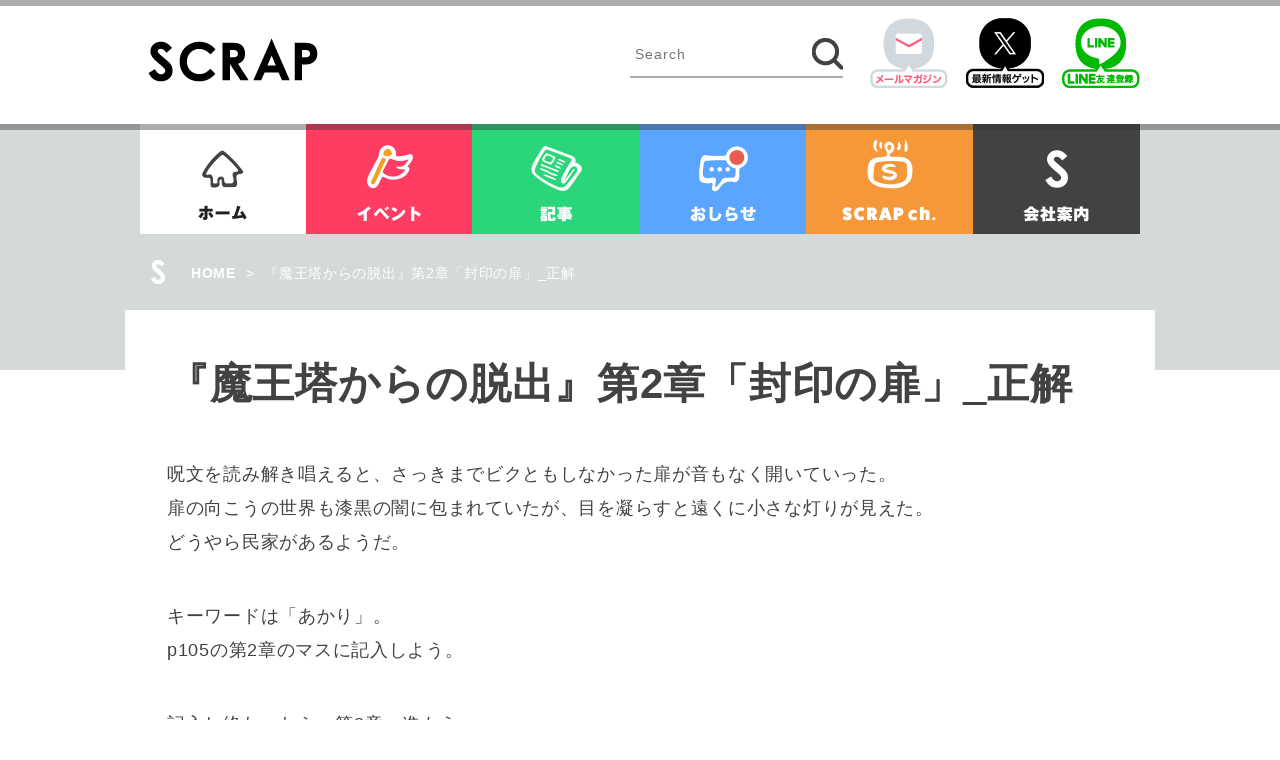

--- FILE ---
content_type: text/html; charset=UTF-8
request_url: https://www.scrapmagazine.com/hint/deviltower_2_seikai/
body_size: 31146
content:
<!DOCTYPE html>
<html lang="ja">

<head>
	<!-- Google Tag Manager -->
	<script>
		(function(w, d, s, l, i) {
			w[l] = w[l] || [];
			w[l].push({
				'gtm.start': new Date().getTime(),
				event: 'gtm.js'
			});
			var f = d.getElementsByTagName(s)[0],
				j = d.createElement(s),
				dl = l != 'dataLayer' ? '&l=' + l : '';
			j.async = true;
			j.src =
				'https://www.googletagmanager.com/gtm.js?id=' + i + dl;
			f.parentNode.insertBefore(j, f);
		})(window, document, 'script', 'dataLayer', 'GTM-M5RNKR');
	</script>
	<!-- End Google Tag Manager -->
	<meta name="viewport" content="width=device-width,initial-scale=1">
	<meta charset="UTF-8">
	<meta name="robots" content="noindex" />
	<title>『魔王塔からの脱出』第2章「封印の扉」_正解 &#8211; SCRAP</title>
<meta name='robots' content='max-image-preview:large' />
<link rel='dns-prefetch' href='//www.googletagmanager.com' />
<link rel="alternate" type="application/rss+xml" title="SCRAP &raquo; フィード" href="https://www.scrapmagazine.com/feed/" />
<link rel="alternate" type="application/rss+xml" title="SCRAP &raquo; コメントフィード" href="https://www.scrapmagazine.com/comments/feed/" />
<script type="text/javascript">
window._wpemojiSettings = {"baseUrl":"https:\/\/s.w.org\/images\/core\/emoji\/14.0.0\/72x72\/","ext":".png","svgUrl":"https:\/\/s.w.org\/images\/core\/emoji\/14.0.0\/svg\/","svgExt":".svg","source":{"concatemoji":"https:\/\/www.scrapmagazine.com\/wp-includes\/js\/wp-emoji-release.min.js?ver=6.1.9"}};
/*! This file is auto-generated */
!function(e,a,t){var n,r,o,i=a.createElement("canvas"),p=i.getContext&&i.getContext("2d");function s(e,t){var a=String.fromCharCode,e=(p.clearRect(0,0,i.width,i.height),p.fillText(a.apply(this,e),0,0),i.toDataURL());return p.clearRect(0,0,i.width,i.height),p.fillText(a.apply(this,t),0,0),e===i.toDataURL()}function c(e){var t=a.createElement("script");t.src=e,t.defer=t.type="text/javascript",a.getElementsByTagName("head")[0].appendChild(t)}for(o=Array("flag","emoji"),t.supports={everything:!0,everythingExceptFlag:!0},r=0;r<o.length;r++)t.supports[o[r]]=function(e){if(p&&p.fillText)switch(p.textBaseline="top",p.font="600 32px Arial",e){case"flag":return s([127987,65039,8205,9895,65039],[127987,65039,8203,9895,65039])?!1:!s([55356,56826,55356,56819],[55356,56826,8203,55356,56819])&&!s([55356,57332,56128,56423,56128,56418,56128,56421,56128,56430,56128,56423,56128,56447],[55356,57332,8203,56128,56423,8203,56128,56418,8203,56128,56421,8203,56128,56430,8203,56128,56423,8203,56128,56447]);case"emoji":return!s([129777,127995,8205,129778,127999],[129777,127995,8203,129778,127999])}return!1}(o[r]),t.supports.everything=t.supports.everything&&t.supports[o[r]],"flag"!==o[r]&&(t.supports.everythingExceptFlag=t.supports.everythingExceptFlag&&t.supports[o[r]]);t.supports.everythingExceptFlag=t.supports.everythingExceptFlag&&!t.supports.flag,t.DOMReady=!1,t.readyCallback=function(){t.DOMReady=!0},t.supports.everything||(n=function(){t.readyCallback()},a.addEventListener?(a.addEventListener("DOMContentLoaded",n,!1),e.addEventListener("load",n,!1)):(e.attachEvent("onload",n),a.attachEvent("onreadystatechange",function(){"complete"===a.readyState&&t.readyCallback()})),(e=t.source||{}).concatemoji?c(e.concatemoji):e.wpemoji&&e.twemoji&&(c(e.twemoji),c(e.wpemoji)))}(window,document,window._wpemojiSettings);
</script>
<style type="text/css">
img.wp-smiley,
img.emoji {
	display: inline !important;
	border: none !important;
	box-shadow: none !important;
	height: 1em !important;
	width: 1em !important;
	margin: 0 0.07em !important;
	vertical-align: -0.1em !important;
	background: none !important;
	padding: 0 !important;
}
</style>
	<link rel='stylesheet' id='wp-block-library-css' href='https://www.scrapmagazine.com/wp-includes/css/dist/block-library/style.min.css?ver=6.1.9' type='text/css' media='all' />
<link rel='stylesheet' id='classic-theme-styles-css' href='https://www.scrapmagazine.com/wp-includes/css/classic-themes.min.css?ver=1' type='text/css' media='all' />
<style id='global-styles-inline-css' type='text/css'>
body{--wp--preset--color--black: #000000;--wp--preset--color--cyan-bluish-gray: #abb8c3;--wp--preset--color--white: #ffffff;--wp--preset--color--pale-pink: #f78da7;--wp--preset--color--vivid-red: #cf2e2e;--wp--preset--color--luminous-vivid-orange: #ff6900;--wp--preset--color--luminous-vivid-amber: #fcb900;--wp--preset--color--light-green-cyan: #7bdcb5;--wp--preset--color--vivid-green-cyan: #00d084;--wp--preset--color--pale-cyan-blue: #8ed1fc;--wp--preset--color--vivid-cyan-blue: #0693e3;--wp--preset--color--vivid-purple: #9b51e0;--wp--preset--gradient--vivid-cyan-blue-to-vivid-purple: linear-gradient(135deg,rgba(6,147,227,1) 0%,rgb(155,81,224) 100%);--wp--preset--gradient--light-green-cyan-to-vivid-green-cyan: linear-gradient(135deg,rgb(122,220,180) 0%,rgb(0,208,130) 100%);--wp--preset--gradient--luminous-vivid-amber-to-luminous-vivid-orange: linear-gradient(135deg,rgba(252,185,0,1) 0%,rgba(255,105,0,1) 100%);--wp--preset--gradient--luminous-vivid-orange-to-vivid-red: linear-gradient(135deg,rgba(255,105,0,1) 0%,rgb(207,46,46) 100%);--wp--preset--gradient--very-light-gray-to-cyan-bluish-gray: linear-gradient(135deg,rgb(238,238,238) 0%,rgb(169,184,195) 100%);--wp--preset--gradient--cool-to-warm-spectrum: linear-gradient(135deg,rgb(74,234,220) 0%,rgb(151,120,209) 20%,rgb(207,42,186) 40%,rgb(238,44,130) 60%,rgb(251,105,98) 80%,rgb(254,248,76) 100%);--wp--preset--gradient--blush-light-purple: linear-gradient(135deg,rgb(255,206,236) 0%,rgb(152,150,240) 100%);--wp--preset--gradient--blush-bordeaux: linear-gradient(135deg,rgb(254,205,165) 0%,rgb(254,45,45) 50%,rgb(107,0,62) 100%);--wp--preset--gradient--luminous-dusk: linear-gradient(135deg,rgb(255,203,112) 0%,rgb(199,81,192) 50%,rgb(65,88,208) 100%);--wp--preset--gradient--pale-ocean: linear-gradient(135deg,rgb(255,245,203) 0%,rgb(182,227,212) 50%,rgb(51,167,181) 100%);--wp--preset--gradient--electric-grass: linear-gradient(135deg,rgb(202,248,128) 0%,rgb(113,206,126) 100%);--wp--preset--gradient--midnight: linear-gradient(135deg,rgb(2,3,129) 0%,rgb(40,116,252) 100%);--wp--preset--duotone--dark-grayscale: url('#wp-duotone-dark-grayscale');--wp--preset--duotone--grayscale: url('#wp-duotone-grayscale');--wp--preset--duotone--purple-yellow: url('#wp-duotone-purple-yellow');--wp--preset--duotone--blue-red: url('#wp-duotone-blue-red');--wp--preset--duotone--midnight: url('#wp-duotone-midnight');--wp--preset--duotone--magenta-yellow: url('#wp-duotone-magenta-yellow');--wp--preset--duotone--purple-green: url('#wp-duotone-purple-green');--wp--preset--duotone--blue-orange: url('#wp-duotone-blue-orange');--wp--preset--font-size--small: 13px;--wp--preset--font-size--medium: 20px;--wp--preset--font-size--large: 36px;--wp--preset--font-size--x-large: 42px;--wp--preset--spacing--20: 0.44rem;--wp--preset--spacing--30: 0.67rem;--wp--preset--spacing--40: 1rem;--wp--preset--spacing--50: 1.5rem;--wp--preset--spacing--60: 2.25rem;--wp--preset--spacing--70: 3.38rem;--wp--preset--spacing--80: 5.06rem;}:where(.is-layout-flex){gap: 0.5em;}body .is-layout-flow > .alignleft{float: left;margin-inline-start: 0;margin-inline-end: 2em;}body .is-layout-flow > .alignright{float: right;margin-inline-start: 2em;margin-inline-end: 0;}body .is-layout-flow > .aligncenter{margin-left: auto !important;margin-right: auto !important;}body .is-layout-constrained > .alignleft{float: left;margin-inline-start: 0;margin-inline-end: 2em;}body .is-layout-constrained > .alignright{float: right;margin-inline-start: 2em;margin-inline-end: 0;}body .is-layout-constrained > .aligncenter{margin-left: auto !important;margin-right: auto !important;}body .is-layout-constrained > :where(:not(.alignleft):not(.alignright):not(.alignfull)){max-width: var(--wp--style--global--content-size);margin-left: auto !important;margin-right: auto !important;}body .is-layout-constrained > .alignwide{max-width: var(--wp--style--global--wide-size);}body .is-layout-flex{display: flex;}body .is-layout-flex{flex-wrap: wrap;align-items: center;}body .is-layout-flex > *{margin: 0;}:where(.wp-block-columns.is-layout-flex){gap: 2em;}.has-black-color{color: var(--wp--preset--color--black) !important;}.has-cyan-bluish-gray-color{color: var(--wp--preset--color--cyan-bluish-gray) !important;}.has-white-color{color: var(--wp--preset--color--white) !important;}.has-pale-pink-color{color: var(--wp--preset--color--pale-pink) !important;}.has-vivid-red-color{color: var(--wp--preset--color--vivid-red) !important;}.has-luminous-vivid-orange-color{color: var(--wp--preset--color--luminous-vivid-orange) !important;}.has-luminous-vivid-amber-color{color: var(--wp--preset--color--luminous-vivid-amber) !important;}.has-light-green-cyan-color{color: var(--wp--preset--color--light-green-cyan) !important;}.has-vivid-green-cyan-color{color: var(--wp--preset--color--vivid-green-cyan) !important;}.has-pale-cyan-blue-color{color: var(--wp--preset--color--pale-cyan-blue) !important;}.has-vivid-cyan-blue-color{color: var(--wp--preset--color--vivid-cyan-blue) !important;}.has-vivid-purple-color{color: var(--wp--preset--color--vivid-purple) !important;}.has-black-background-color{background-color: var(--wp--preset--color--black) !important;}.has-cyan-bluish-gray-background-color{background-color: var(--wp--preset--color--cyan-bluish-gray) !important;}.has-white-background-color{background-color: var(--wp--preset--color--white) !important;}.has-pale-pink-background-color{background-color: var(--wp--preset--color--pale-pink) !important;}.has-vivid-red-background-color{background-color: var(--wp--preset--color--vivid-red) !important;}.has-luminous-vivid-orange-background-color{background-color: var(--wp--preset--color--luminous-vivid-orange) !important;}.has-luminous-vivid-amber-background-color{background-color: var(--wp--preset--color--luminous-vivid-amber) !important;}.has-light-green-cyan-background-color{background-color: var(--wp--preset--color--light-green-cyan) !important;}.has-vivid-green-cyan-background-color{background-color: var(--wp--preset--color--vivid-green-cyan) !important;}.has-pale-cyan-blue-background-color{background-color: var(--wp--preset--color--pale-cyan-blue) !important;}.has-vivid-cyan-blue-background-color{background-color: var(--wp--preset--color--vivid-cyan-blue) !important;}.has-vivid-purple-background-color{background-color: var(--wp--preset--color--vivid-purple) !important;}.has-black-border-color{border-color: var(--wp--preset--color--black) !important;}.has-cyan-bluish-gray-border-color{border-color: var(--wp--preset--color--cyan-bluish-gray) !important;}.has-white-border-color{border-color: var(--wp--preset--color--white) !important;}.has-pale-pink-border-color{border-color: var(--wp--preset--color--pale-pink) !important;}.has-vivid-red-border-color{border-color: var(--wp--preset--color--vivid-red) !important;}.has-luminous-vivid-orange-border-color{border-color: var(--wp--preset--color--luminous-vivid-orange) !important;}.has-luminous-vivid-amber-border-color{border-color: var(--wp--preset--color--luminous-vivid-amber) !important;}.has-light-green-cyan-border-color{border-color: var(--wp--preset--color--light-green-cyan) !important;}.has-vivid-green-cyan-border-color{border-color: var(--wp--preset--color--vivid-green-cyan) !important;}.has-pale-cyan-blue-border-color{border-color: var(--wp--preset--color--pale-cyan-blue) !important;}.has-vivid-cyan-blue-border-color{border-color: var(--wp--preset--color--vivid-cyan-blue) !important;}.has-vivid-purple-border-color{border-color: var(--wp--preset--color--vivid-purple) !important;}.has-vivid-cyan-blue-to-vivid-purple-gradient-background{background: var(--wp--preset--gradient--vivid-cyan-blue-to-vivid-purple) !important;}.has-light-green-cyan-to-vivid-green-cyan-gradient-background{background: var(--wp--preset--gradient--light-green-cyan-to-vivid-green-cyan) !important;}.has-luminous-vivid-amber-to-luminous-vivid-orange-gradient-background{background: var(--wp--preset--gradient--luminous-vivid-amber-to-luminous-vivid-orange) !important;}.has-luminous-vivid-orange-to-vivid-red-gradient-background{background: var(--wp--preset--gradient--luminous-vivid-orange-to-vivid-red) !important;}.has-very-light-gray-to-cyan-bluish-gray-gradient-background{background: var(--wp--preset--gradient--very-light-gray-to-cyan-bluish-gray) !important;}.has-cool-to-warm-spectrum-gradient-background{background: var(--wp--preset--gradient--cool-to-warm-spectrum) !important;}.has-blush-light-purple-gradient-background{background: var(--wp--preset--gradient--blush-light-purple) !important;}.has-blush-bordeaux-gradient-background{background: var(--wp--preset--gradient--blush-bordeaux) !important;}.has-luminous-dusk-gradient-background{background: var(--wp--preset--gradient--luminous-dusk) !important;}.has-pale-ocean-gradient-background{background: var(--wp--preset--gradient--pale-ocean) !important;}.has-electric-grass-gradient-background{background: var(--wp--preset--gradient--electric-grass) !important;}.has-midnight-gradient-background{background: var(--wp--preset--gradient--midnight) !important;}.has-small-font-size{font-size: var(--wp--preset--font-size--small) !important;}.has-medium-font-size{font-size: var(--wp--preset--font-size--medium) !important;}.has-large-font-size{font-size: var(--wp--preset--font-size--large) !important;}.has-x-large-font-size{font-size: var(--wp--preset--font-size--x-large) !important;}
.wp-block-navigation a:where(:not(.wp-element-button)){color: inherit;}
:where(.wp-block-columns.is-layout-flex){gap: 2em;}
.wp-block-pullquote{font-size: 1.5em;line-height: 1.6;}
</style>
<link rel='stylesheet' id='wp-pagenavi-css' href='https://www.scrapmagazine.com/wp-content/plugins/wp-pagenavi/pagenavi-css.css?ver=2.70' type='text/css' media='all' />
<link rel='stylesheet' id='scrap-style-css' href='https://www.scrapmagazine.com/wp-content/themes/scrap/style.css?ver=6.1.9' type='text/css' media='all' />
<link rel='stylesheet' id='scrap-boxer-css' href='https://www.scrapmagazine.com/wp-content/themes/scrap/css/jquery.fs.boxer.css?ver=1674942424' type='text/css' media='all' />
<link rel='stylesheet' id='scrap-magnific-css' href='https://www.scrapmagazine.com/wp-content/themes/scrap/css/magnific-popup.css?ver=1674942424' type='text/css' media='all' />
<link rel='stylesheet' id='scrap-popup-css' href='https://www.scrapmagazine.com/wp-content/themes/scrap/css/popup.css?ver=1674942424' type='text/css' media='all' />
<script type='text/javascript' src='https://www.scrapmagazine.com/wp-includes/js/jquery/jquery.min.js?ver=3.6.1' id='jquery-core-js'></script>
<script type='text/javascript' src='https://www.scrapmagazine.com/wp-includes/js/jquery/jquery-migrate.min.js?ver=3.3.2' id='jquery-migrate-js'></script>
<link rel="https://api.w.org/" href="https://www.scrapmagazine.com/wp-json/" /><link rel="EditURI" type="application/rsd+xml" title="RSD" href="https://www.scrapmagazine.com/xmlrpc.php?rsd" />
<link rel="wlwmanifest" type="application/wlwmanifest+xml" href="https://www.scrapmagazine.com/wp-includes/wlwmanifest.xml" />
<meta name="generator" content="WordPress 6.1.9" />
<link rel="canonical" href="https://www.scrapmagazine.com/hint/deviltower_2_seikai/" />
<link rel='shortlink' href='https://www.scrapmagazine.com/?p=52888' />
<link rel="alternate" type="application/json+oembed" href="https://www.scrapmagazine.com/wp-json/oembed/1.0/embed?url=https%3A%2F%2Fwww.scrapmagazine.com%2Fhint%2Fdeviltower_2_seikai%2F" />
<link rel="alternate" type="text/xml+oembed" href="https://www.scrapmagazine.com/wp-json/oembed/1.0/embed?url=https%3A%2F%2Fwww.scrapmagazine.com%2Fhint%2Fdeviltower_2_seikai%2F&#038;format=xml" />
<meta name="generator" content="Site Kit by Google 1.168.0" />
	<meta name="description" content="">

	<meta property='og:locale' content='ja_JP'>
			<meta property='og:type' content='article'>
		<meta property="fb:app_id" content="251414005189771">
		<meta property='og:title' content='『魔王塔からの脱出』第2章「封印の扉」_正解'>
		<meta property='og:url' content='https://www.scrapmagazine.com/hint/deviltower_2_seikai/'>
		<meta property='og:description' content=''>
		<meta property='og:site_name' content='SCRAP'>
	<meta property="og:image" content="https://www.scrapmagazine.com/wp-content/themes/scrap/images/slim_logo.png">

	<!-- ポップアップ -->
	</head>

<body class="hint-template-default single single-hint postid-52888">
	<!-- Google Tag Manager -->
	<noscript><iframe src="//www.googletagmanager.com/ns.html?id=GTM-M5RNKR" height="0" width="0" style="display:none;visibility:hidden"></iframe></noscript>


	<!-- ポップアップ -->
	<div id="inline-wrap" class="mfp-hide">
		<div class="image">
							<a href="https://realdgame.jp/shop/shibuya/news/powerupcp/" target="_blank">
					<img src="https://www.scrapmagazine.com/wp-content/uploads/2026/01/7504521fb26b735c8b89a958c1307641.png" alt="">
									</a>
					</div>
	</div>

	<div class="slim_nav_wrapper cb-header">
		<div class="slim_nav_inner">
			<div class="slim_nav clearfix">
				<h1><a href="https://www.scrapmagazine.com"><img src="https://www.scrapmagazine.com/wp-content/themes/scrap/images/slim_logo.png" alt="SCRAP" width="143" height="36"></a></h1>
				<ul>
					<li class="event"><a href="https://www.scrapmagazine.com/event/">イベント</a></li>
					<li class="column"><a href="https://www.scrapmagazine.com/column/">記事</a></li>
					<li class="news"><a href="https://www.scrapmagazine.com/news/">お知らせ</a></li>
					<li class="ch"><a href="https://www.scrapmagazine.com/channel/">SCRAPch.</a></li>
					<li class="about"><a href="https://www.scrapmagazine.com/about/company-profile/">会社案内</a></li>
				</ul>


				<div class="parts_searchform2">
					<form name="searchform" id="searchform" method="get" action="https://www.scrapmagazine.com">
						<dl class="search">
							<dt><input type="text" name="s" id="search" class="keywords" placeholder="Search" /> </dt>
							<dd><input type="image" src="https://www.scrapmagazine.com/wp-content/themes/scrap/images/slim_search.png" alt="検索" name="searchBtn" id="submit" class="searchBtn" /> </dd>
						</dl>
					</form>
				</div><!-- //.parts_searchform2 -->



				<div class="parts_snsbutton clearfix">
					<div class="mail_icon"><a href="http://realdgame.jp/newsletter.html" target="_blank">mail</a></div>
					<div class="twitter_icon"><a href="https://twitter.com/scrapmagazine?lang=ja" target="_blank">X</a></div>
					<div class="line_icon"><a href="https://line.me/ti/p/%40ivr5624k" target="_blank">Line@</a></div>
				</div><!-- //.parts_snsbutton -->

			</div><!-- //.slim_nav -->
		</div><!-- //.slim_nav_inner -->
	</div><!-- //.slim_nav_wrapper -->
	<!-- ------------------------- -->

	<div id="header" class="header">
		<div class="contents_wrapper header-fixed data-scroll-header">
			<div class="contents">
				<div class="headertop clearfix">

					<div class="left">
						<h1><a href="https://www.scrapmagazine.com"><img src="https://www.scrapmagazine.com/wp-content/themes/scrap/images/logo.png" alt="SCRAP" width="180" height="46"></a></h1>
					</div><!-- //.left -->

					<div class="right clearfix">

						<div class="parts_searchform">
			<form name="searchform" id="searchform" method="get" action="https://www.scrapmagazine.com">  
			<dl class="search">
				<dt><input type="text" name="s" id="search" class="keywords" placeholder="Search"/>  </dt>
				<dd><input type="image" src="https://www.scrapmagazine.com/wp-content/themes/scrap/images/glass.png" alt="検索" name="searchBtn" id="submit" class="searchBtn"/>  </dd>
			</dl>
		</form>
</div><!-- //.parts_searchform -->
						<div class="parts_snsbutton clearfix">
							<div class="mail_icon"><a href="http://realdgame.jp/newsletter.html" target="_blank">mail</a></div>
							<div class="twitter_icon"><a href="https://twitter.com/scrapmagazine?lang=ja" target="_blank">twitter</a></div>
							<div class="line_icon"><a href="https://line.me/ti/p/%40ivr5624k" target="_blank">Line@</a></div>
						</div><!-- //.parts_snsbutton -->
					</div><!-- //.right -->

				</div><!-- //.contents -->
			</div><!-- //.contents_wrapper -->

			<div class="contents_wrapper headerbottom">
				<div class="top-grayline"></div>
				<nav>
					<ul class="globalnav clearfix">
						<li class="home"><a href="https://www.scrapmagazine.com">ホーム</a></li>
						<li class="event"><a href="https://www.scrapmagazine.com/event/">イベント</a></li>
						<li class="column"><a href="https://www.scrapmagazine.com/column/">記事</a></li>
						<li class="news"><a href="https://www.scrapmagazine.com/news/">お知らせ</a></li>
						<li class="ch"><a href="https://www.scrapmagazine.com/channel/">SCRAPch.</a></li>
						<li class="about"><a href="https://www.scrapmagazine.com/about/company-profile/">会社案内</a></li>
					</ul>
				</nav>
			</div><!-- //.contents_wrapper -->
		</div><!-- //.header --><!-- topicpass start -->
<!-- topicpass start -->
	<div class="contents_wrapper contents_wrapper_contents000">
		<div class="contents8 contents clearfix">
			<img class="icon" src="https://www.scrapmagazine.com/wp-content/themes/scrap/images/icon_about_b.png" alt="icon_event_a">
			<ol class="topicpath">
				<li><a href="https://www.scrapmagazine.com">HOME</a>></li>
				<li>『魔王塔からの脱出』第2章「封印の扉」_正解</li>
			</ol>
		</div><!-- //.contents8 -->
	</div><!-- //.contents_wrapper -->

<!-- topicpass end -->

<!-- contents start -->
<div class="contents_wrapper contents_wrapper_contents001">
	<div class="contents clearfix">

		<div class="main onecol hintpage">
			<article class="single">
									<h2 class="pagetitle">『魔王塔からの脱出』第2章「封印の扉」_正解</h2>
				
				<!-- イベント紹介エリア -->
								<!-- area_hint01 -->


				<div class="area_hint03">
					<p>呪文を読み解き唱えると、さっきまでビクともしなかった扉が音もなく開いていった。<br />
扉の向こうの世界も漆黒の闇に包まれていたが、目を凝らすと遠くに小さな灯りが見えた。<br />
どうやら民家があるようだ。</p>
<p>キーワードは「あかり」。<br />
p105の第2章のマスに記入しよう。</p>
<p>記入し終わったら、第3章へ進もう。</p>
				</div>



				
			</article>
		</div><!-- //.main -->


	</div><!-- //.contents9 -->
</div><!-- //.contents_wrapper -->
<!-- contents end -->
<!-- contents end -->
	<!--  CONTACT start -->
<div class="contents_wrapper contents6_wrapper pt57 pb40">
	<div class="contents6 contents">
		<h2 class="tac"><img src="https://www.scrapmagazine.com/wp-content/themes/scrap/images/top_parts_contact.png" alt="コンタクト" width="279" height="44"></h2>
		<p class="blue bold tac mt27 mb30">制作のご相談、コラボレーションなど、<br />
			お気軽にお問い合わせください。</p>
		<div class="w442 clearfix">
			<div class="btn btn2"><a href="https://www.scrapmagazine.com/inquiry/">よくあるお問い合わせ</a></div>
		</div>
		<p class="blue bold tac mt27 mb15">▼一般のお客様はこちら</p>
		<div class="btn_area">
			<div class="btn btn3"><a href="https://www.scrapmagazine.com/general/">公演内容、チケットのお問い合わせ</a></div>
		</div>
		<p class="blue bold tac mt27 mb15">▼企業／法人の方はこちら</p>
		<div class="btn_area">
			<div class="btn btn3"><a href="https://www.scrapmagazine.com/enterprise/">リアル脱出ゲーム制作のお問い合わせ</a></div>
			<div class="btn btn3"><a href="https://www.scrapmagazine.com/interview/">取材に関するお問い合わせ</a></div>
			<div class="btn btn3"><a href="https://www.scrapmagazine.com/otherform/">その他のご相談／お問い合わせ</a></div>
		</div>
		<p class="blue bold tac mt27 mb15">▼英語、中国語でのお問い合わせはこちら</p>
		<div class="btn_area">
			<div class="btn btn3"><a href="https://realescapegame.jp/">English／中文</a></div>
		</div>
	</div><!-- //.contents6 -->
</div><!-- //.contents_wrapper -->
<!--  CONTACT end -->

<!--  ABOUT start -->
<div class="contents_wrapper contents7_wrapper">
	<div class="contents7 contents">
		<h2 class="mt70 mb20 tac"><img src="https://www.scrapmagazine.com/wp-content/themes/scrap/images/top_parts_aboutscrap.png" alt="ABOUT" width="405" height="44"></h2>
		<p class="fz26 bold mb17 tac">会社案内</p>
	</div><!-- //.contents7 -->
</div><!-- //.contents_wrapper -->

<div class="contents_wrapper contents7_wrapper2">
	<div class="contents72 contents">
		<div class="about_left">
			<ul class="footer_menu clearfix">
				<li><a href="https://www.scrapmagazine.com/about/company-profile/">会社概要</a></li>
				<li><a href="https://www.scrapmagazine.com/about/works/">制作実績</a></li>
				<li><a href="https://www.scrapmagazine.com/about/message/">代表挨拶</a></li>
				<li><a href="https://www.scrapmagazine.com/about/store/">店舗紹介</a></li>
				<li><a href="https://www.scrapmagazine.com/about/officer/">役員紹介</a></li>
				<li><a href="https://www.scrapmagazine.com/about/recruit/">リクルート</a></li>
				<li class="last2"><a href="https://www.scrapmagazine.com/about/history/">沿革</a></li>
				<li class="last2"><a href="https://www.scrapmagazine.com/about/privacypolicy/">プライバシーポリシー</a></li>
			</ul>
		</div><!-- //.about_left -->
		<div class="about_right tac">
			<div class="about_office">
				<h3 class="fz20 mt19">東京本社</h3>
				<p>〒151-0051<br />
					東京都渋谷区千駄ヶ谷５-８-２<br>
					イワオアネックス北館１階</p>
				<p>TEL　03-5341-4570<br />
					FAX　03-5341-4916</p>
			</div>
		</div><!-- //.about_right -->
	</div><!-- //.contents -->
</div><!-- //.contents_wrapper -->
<!--  ABOUT end -->

<div class="contents_wrapper">
	<div class="contents contentstop">
		<div class="btn gototop"><a href="#" data-scroll>上へ</a></div>
	</div><!-- //.contents -->
</div><!-- //.contents_wrapper -->

<div class="footer">
	<p class="logo"><a href="#"><img src="https://www.scrapmagazine.com/wp-content/themes/scrap/images/footer_logo.png" alt="footer_logo" width="150" height="38"></a></p>

	<p class="copy">©SCRAP All rights reserved.　Site design：<a href="http://www.marble-co.net/portfolio/" target="_blank">Marble.co</a></p>
</div><!-- //.footer -->


<script type='text/javascript' src='https://www.scrapmagazine.com/wp-content/themes/scrap/js/jquery.fs.boxer.js?ver=1674942424' id='scrap-boxer-js'></script>
<script type='text/javascript' src='https://www.scrapmagazine.com/wp-content/themes/scrap/js/smooth-scroll.js?ver=1674942424' id='scrap-smooth-js'></script>
<script type='text/javascript' src='https://www.scrapmagazine.com/wp-content/themes/scrap/js/jquery.cbslideheader.js?ver=1674942424' id='scrap-cbslide-js'></script>
<script type='text/javascript' src='https://www.scrapmagazine.com/wp-content/themes/scrap/js/jquery.magnific-popup.js?ver=1674942424' id='scrap-magnific-js'></script>
<script type='text/javascript' src='https://www.scrapmagazine.com/wp-content/themes/scrap/js/jquery.cookie.js?ver=1674942424' id='scrap-cookie-js'></script>
<script type='text/javascript' id='scrap-main-js-extra'>
/* <![CDATA[ */
var SCRAP_spots = [{"lat":35.69532006186656,"lng":139.7006356716156,"type":"himitu","url":"http:\/\/www.scrapmagazine.com\/about\/store\/#\u6771\u4eac\u30df\u30b9\u30c6\u30ea\u30fc\u30b5\u30fc\u30ab\u30b9"},{"lat":33.58659719239862,"lng":130.40039330715445,"type":"agito","url":"http:\/\/www.scrapmagazine.com\/about\/store\/#\u30a2\u30b8\u30c8\u30aa\u30d6\u30b9\u30af\u30e9\u30c3\u30d7\u798f\u5ca1\u30fb\u5929\u795e"},{"lat":38.262260230073,"lng":140.87819516658783,"type":"agito","url":"http:\/\/www.scrapmagazine.com\/about\/store\/#\u30a2\u30b8\u30c8\u30aa\u30d6\u30b9\u30af\u30e9\u30c3\u30d7\u4ed9\u53f0"},{"lat":43.05860358673037,"lng":141.35209374012834,"type":"agito","url":"http:\/\/www.scrapmagazine.com\/about\/store\/#\u30a2\u30b8\u30c8\u30aa\u30d6\u30b9\u30af\u30e9\u30c3\u30d7\u672d\u5e4c"},{"lat":43.6437203,"lng":-79.41155200000003,"type":"agito","url":"http:\/\/www.scrapmagazine.com\/about\/store\/#Tronto"},{"lat":37.349023,"lng":-121.90107799999998,"type":"agito","url":"http:\/\/www.scrapmagazine.com\/about\/store\/#San%20Jose"},{"lat":34.0501009,"lng":-118.2421794,"type":"agito","url":"http:\/\/www.scrapmagazine.com\/about\/store\/#Los%20Angels"},{"lat":37.7857672,"lng":-122.43062989999999,"type":"agito","url":"http:\/\/www.scrapmagazine.com\/about\/store\/#San%20Francisco"},{"lat":35.443877,"lng":139.6474809,"type":"agito","url":"http:\/\/www.scrapmagazine.com\/about\/store\/#\u30a2\u30b8\u30c8\u30aa\u30d6\u30b9\u30af\u30e9\u30c3\u30d7\u6a2a\u6d5c\u4e2d\u83ef\u8857"},{"lat":34.6651414,"lng":133.9286072,"type":"agito","url":"http:\/\/www.scrapmagazine.com\/about\/store\/#\u30a2\u30b8\u30c8\u30aa\u30d6\u30b9\u30af\u30e9\u30c3\u30d7\u5ca1\u5c71"},{"lat":34.6559226,"lng":135.505402,"type":"agito","url":"http:\/\/www.scrapmagazine.com\/about\/store\/#\u30a2\u30b8\u30c8\u30aa\u30d6\u30b9\u30af\u30e9\u30c3\u30d7\u5927\u962a\u30ca\u30be\u30d3\u30eb"},{"lat":35.0148222,"lng":135.76127150000002,"type":"agito","url":"http:\/\/www.scrapmagazine.com\/about\/store\/#\u30a2\u30b8\u30c8\u30aa\u30d6\u30b9\u30af\u30e9\u30c3\u30d7\u4eac\u90fd"},{"lat":35.6600459,"lng":139.66779280000003,"type":"agito","url":"http:\/\/www.scrapmagazine.com\/about\/store\/#\u30a2\u30b8\u30c8\u30aa\u30d6\u30b9\u30af\u30e9\u30c3\u30d7\u4e0b\u5317\u6ca2\u30ca\u30be\u30d3\u30eb"},{"lat":35.7088161,"lng":139.80040250000002,"type":"agito","url":"http:\/\/www.scrapmagazine.com\/about\/store\/#\u30a2\u30b8\u30c8\u30aa\u30d6\u30b9\u30af\u30e9\u30c3\u30d7\u6d45\u8349"},{"lat":35.7024863,"lng":139.70364900000004,"type":"agito","url":"http:\/\/www.scrapmagazine.com\/about\/store\/#\u30a2\u30b8\u30c8\u30aa\u30d6\u30b9\u30af\u30e9\u30c3\u30d7\u6771\u65b0\u5bbfGUNKAN"},{"lat":34.6718401,"lng":135.49801890000003,"type":"himitu","url":"http:\/\/www.scrapmagazine.com\/about\/store\/#\u5927\u962a\u30d2\u30df\u30c4\u30ad\u30c1\u30aa\u30d6\u30b9\u30af\u30e9\u30c3\u30d7"},{"lat":35.1612968,"lng":136.90681689999997,"type":"agito","url":"http:\/\/www.scrapmagazine.com\/about\/store\/#\u30ca\u30be\u30fb\u30b3\u30f3\u30d7\u30ec\u30c3\u30af\u30b9\u540d\u53e4\u5c4b"},{"lat":35.6685877,"lng":139.70676130000004,"type":"himitu","url":"http:\/\/www.scrapmagazine.com\/about\/store\/#\u539f\u5bbf\u30d2\u30df\u30c4\u30ad\u30c1\u30aa\u30d6\u30b9\u30af\u30e9\u30c3\u30d7"},{"lat":35.675511869229794,"lng":139.7087054407532,"type":"agito","url":"http:\/\/www.scrapmagazine.com\/about\/store\/#\u6771\u4eac\u30aa\u30d5\u30a3\u30b9"}];
var SCRAP_THEME = {"themeDir":"https:\/\/www.scrapmagazine.com\/wp-content\/themes\/scrap","popupExpires":"31","mapsApiKey":""};
var SCRAP_THEME = {"themeDir":"https:\/\/www.scrapmagazine.com\/wp-content\/themes\/scrap","mapsApiKey":null,"postType":"hint"};
/* ]]> */
</script>
<script type='text/javascript' src='https://www.scrapmagazine.com/wp-content/themes/scrap/js/main.js?ver=1765367077' id='scrap-main-js'></script>


</body>

</html>